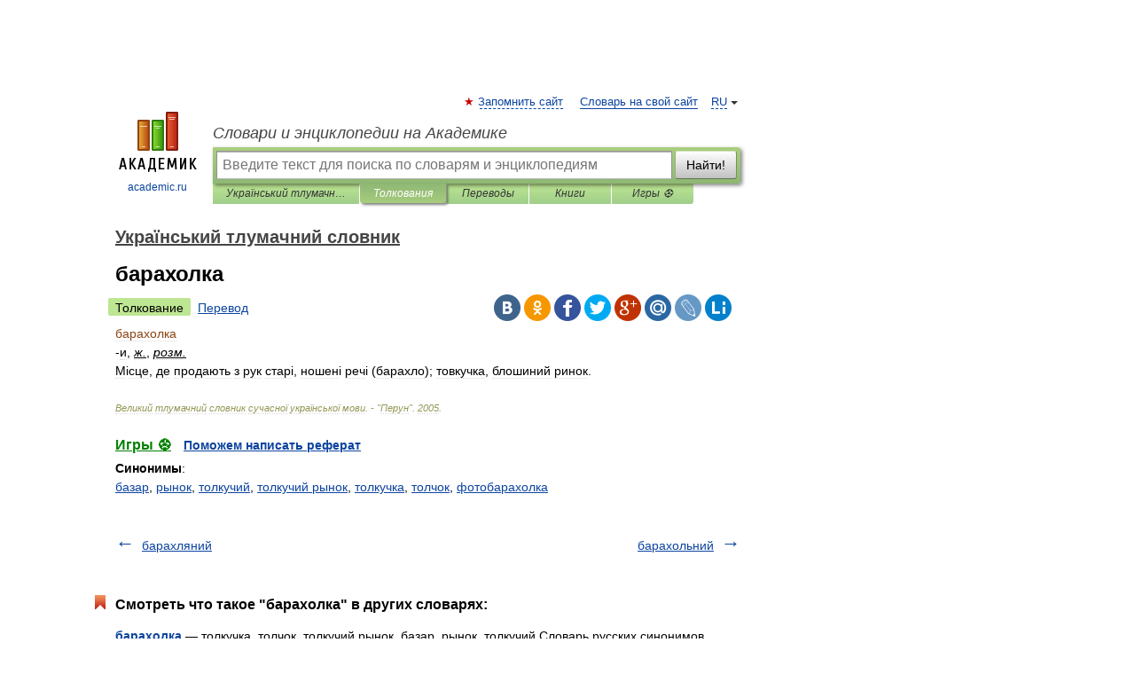

--- FILE ---
content_type: application/javascript; charset=utf-8
request_url: https://fundingchoicesmessages.google.com/f/AGSKWxULW5bDPnxuhPozF5ztZWVvYIzEpfx_XByzQLD2FHjNH1kKNW3bAFB7WOkhEeseXJqL7cztF5UEdRjNGoPo4S6-Bf61ApgszuTN14RaXA_tDsPKkHSAUsHbWhvqrQW9ltQF2l_EG-IJSckZ8Jh6A2qmsdJwi19YuuHBYapNgkZck8lfmw6ERT-MfTjZ/_/advertiser./img_ad_/affiliates/contextual./ad_popup_/showads_
body_size: -1290
content:
window['0afc5ac3-789b-4283-9eb6-c917411368a8'] = true;